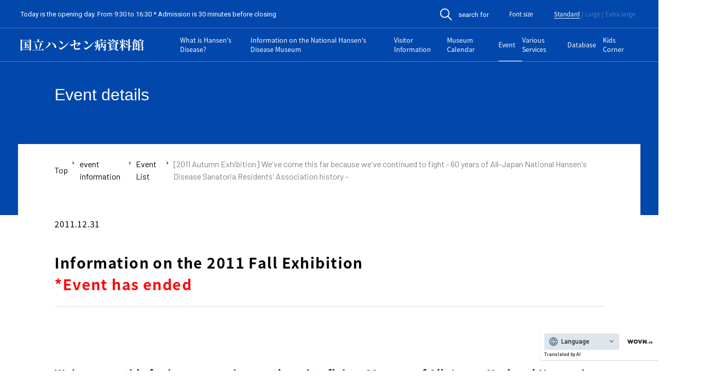

--- FILE ---
content_type: text/html; charset=UTF-8
request_url: http://www.nhdm.jp/events/list/2300/?fontSize=1
body_size: 15487
content:
<!DOCTYPE html><html lang="ja" class="no-js"><head prefix="og: http://ogp.me/ns#  article: http://ogp.me/ns/article#"><meta http-equiv="Content-Type" content="text/html; charset=UTF-8"><script src="https://j.wovn.io/1" async="true" data-wovnio="key=_d5i4n&amp;backend=true&amp;currentLang=ja&amp;defaultLang=ja&amp;urlPattern=path&amp;version=1.24.1&amp;backendVersion=WOVN.php_1.10.0&amp;langParamName=wovn" data-wovnio-cache-time="202601211247+0000"> </script><link rel="alternate" hreflang="" href="http://www.nhdm.jp/zh-CHS​​/events/list/2300/?fontSize=1"><link rel="alternate" hreflang="" href="http://www.nhdm.jp/ar​/events/list/2300/?fontSize=1"><link rel="alternate" hreflang="" href="http://www.nhdm.jp/es​/events/list/2300/?fontSize=1">
    <meta charset="UTF-8">
    <meta http-equiv="X-UA-Compatible" content="IE=edge">
    <meta name="format-detection" content="telephone=no">
    <meta property="og:image" content="http://www.nhdm.jp/hansen/wp-content/themes/hansen/_assets/images/_etc/ogp.jpg">
    <meta name="viewport" content="width=device-width, user-scalable=1, initial-scale=1, viewport-fit=cover">
        <link rel="icon" type="image/x-icon" href="http://www.nhdm.jp/hansen/wp-content/themes/hansen/_assets/images/_etc/favicon.ico">
    <link rel="icon" type="image/png" href="http://www.nhdm.jp/hansen/wp-content/themes/hansen/_assets/images/_etc/favicon.png">
    <link rel="apple-touch-icon" type="image/png" href="http://www.nhdm.jp/hansen/wp-content/themes/hansen/_assets/images/_etc/custom-icon.png">
    <!-- wp_head START -->
    <title>【2011年度秋季企画展】たたかいつづけたから、今がある　－全療協60年の歩み－  |  国立ハンセン病資料館</title>
<link rel="dns-prefetch" href="//www.googletagmanager.com">
<link rel="dns-prefetch" href="//s.w.org">
<link rel="alternate" type="application/rss+xml" title="国立ハンセン病資料館 » フィード" href="http://www.nhdm.jp/feed/">
<link rel="alternate" type="application/rss+xml" title="国立ハンセン病資料館 » コメントフィード" href="http://www.nhdm.jp/comments/feed/">
<link rel="stylesheet" id="wp-block-library-css" href="http://www.nhdm.jp/hansen/wp-includes/css/dist/block-library/style.min.css?ver=5.5.17" type="text/css" media="all">
<link rel="stylesheet" id="fancybox-css" href="http://www.nhdm.jp/hansen/wp-content/themes/hansen/_assets/js/lib/fancybox/jquery.fancybox.min.css?ver=3.5.7" type="text/css" media="all">
<link rel="stylesheet" id="swiper-css" href="http://www.nhdm.jp/hansen/wp-content/themes/hansen/_assets/js/lib/swiper/swiper.css?ver=4.4.2" type="text/css" media="all">
<link rel="stylesheet" id="style-css" href="http://www.nhdm.jp/hansen/wp-content/themes/hansen/_assets/css/style.css?ver=1.0" type="text/css" media="all">
<link rel="stylesheet" id="style-override-css" href="http://www.nhdm.jp/hansen/wp-content/themes/hansen/_assets/css/override.css?ver=1.0" type="text/css" media="all">
<link rel="stylesheet" id="wp-pagenavi-css" href="http://www.nhdm.jp/hansen/wp-content/plugins/wp-pagenavi/pagenavi-css.css?ver=2.70" type="text/css" media="all">

<!-- Site Kit によって追加された Google タグ（gtag.js）スニペット -->
<!-- Google アナリティクス スニペット (Site Kit が追加) -->
<script type="text/javascript" src="https://www.googletagmanager.com/gtag/js?id=GT-K8MTR3D2" id="google_gtagjs-js" async=""></script>
<script type="text/javascript" id="google_gtagjs-js-after">
window.dataLayer = window.dataLayer || [];function gtag(){dataLayer.push(arguments);}
gtag("set","linker",{"domains":["www.nhdm.jp"]});
gtag("js", new Date());
gtag("set", "developer_id.dZTNiMT", true);
gtag("config", "GT-K8MTR3D2");
 window._googlesitekit = window._googlesitekit || {}; window._googlesitekit.throttledEvents = []; window._googlesitekit.gtagEvent = (name, data) => { var key = JSON.stringify( { name, data } ); if ( !! window._googlesitekit.throttledEvents[ key ] ) { return; } window._googlesitekit.throttledEvents[ key ] = true; setTimeout( () => { delete window._googlesitekit.throttledEvents[ key ]; }, 5 ); gtag( "event", name, { ...data, event_source: "site-kit" } ); }; 
</script>
<link rel="canonical" href="http://www.nhdm.jp/events/list/2300/">
<link rel="shortlink" href="http://www.nhdm.jp/?p=2300">
<meta name="cdp-version" content="1.5.0"><meta name="generator" content="Site Kit by Google 1.170.0"><!-- Analytics by WP Statistics - https://wp-statistics.com -->
		<style type="text/css" id="wp-custom-css">
			.nav-links{
	display:flex;
	justify-content:center;
}

.template__search{
	max-width:800px;
	margin:0 auto;
	
}

.template__guide{
	max-width:100%;
}

.template__wrapper p.search-form-text{
		font-size:16px;
}

.template__wrapper .search-form{
   width: 100%;
   margin:0 auto;
   border: 1px solid #9c9c9c;
   padding: 50px;
   box-sizing: border-box;
 }


@media screen and (max-width: 768px){
  .template__wrapper .search-form{
    padding: 20px 5%;
  }
}
 
 .template__wrapper .search-form__item{
   margin-bottom: 20px;
 }

.search-form__item + .search-form__item{
  margin-top: 16px;
 }

 .template__wrapper .search-form__item--flex {
   display: flex;
   align-items: center;
 }

 .template__wrapper .search-form__item-libary--word {
   display: flex;
   align-items: center;
 }


 .template__wrapper .search-form__item--flex_start {
   display: flex;
   align-items:flex-start;
 }

 @media screen and (max-width: 768px){
	 .template__wrapper .search-form__item--flex_start{
		 display:block
	 }
}

 .template__wrapper .search-form__item--flex_start .search-form__title--wide {
	padding-top:7px;
 }
 @media screen and (max-width: 768px){
 .template__wrapper .search-form__item--flex_start .search-form__title--wide{
	padding-top:0px;
	 }
}




 @media screen and (max-width: 768px){
  .template__wrapper .search-form__item--flex {
    display: block;
  }
}

.template__wrapper .search-form__item--notice{
	margin-top:20px;
	margin-bottom:20px;
}

.template__wrapper .search-form__item--notice p{
	font-size:14px;
	line-height:1.5;
}

.template__wrapper .search-form__item--notice p.search-form__item--notice--red{
	color:#f33;
}

.template__wrapper .search-form__item--complement p{
	font-size:14px;
	line-height:1.5;
}

.template__wrapper .search-form__item--complement p.search-form__item--complement--red{
	color:#F33;
}


 .template__wrapper .search-form__item--seireki {
	margin-right:10px;
 }
 
 .template__wrapper .search-form__item--year {
	margin-right:10px;
	margin-left:10px;
 }
 .template__wrapper .search-form__item--month {
	margin-left:10px;
 }

 .template__wrapper .search-form__item--rensai {
	display:flex;
 }


 .template__wrapper .search-form__title{
   width: 100px;
   font-size: 16px;
   font-weight: 700;
 }

 @media screen and (max-width: 768px){
  .template__wrapper .search-form__title{
    width: 100%;
  }
}

 .template__wrapper .search-form__title--full {
   width: 100%;
 }

  .template__wrapper .search-form__title--wide {
   width: 160px;
		min-width:160px;
		font-size: 16px;
    font-weight: 700;
 }

@media screen and (max-width: 768px){
	  .template__wrapper .search-form__title--wide {
   width: 120px;
		font-size: 16px;
    font-weight: 700;
 }
}

 .template__wrapper .search-form__label {
   margin: 0 0 20px;
   font-size: 20px;
   font-weight: 700;
 }

 .template__wrapper .search-form__label--small {
   margin: 0 0 20px;
   font-size: 16px;
   font-weight: 700;
 }


 .template__wrapper .search-form__lead {
   margin: 50px 0 20px;
   font-size: 20px;
   font-weight: 700;
 }

 .template__wrapper .search-form__subtitle {
   margin-bottom:20px;
   font-size: 20px;
   font-weight: 700;
 }

 .search-form__text {
  width: calc(100% - 150px);
 }

 .search-form__checkbox .search-form__checkbox--label {
		margin-right:20px;
	 margin-bottom:0px;
	 font-size:16px;
 }

 .search-form__checkbox .search-form__checkbox--label input[type="checkbox"] {
		margin-right:5px;
 }
 
.template__wrapper .search-form input[type="text"], 
.template__wrapper .search-form input[type="number"],
.template__wrapper .search-form input[type="email"] ,
.template__wrapper .search-form input[type="password"]{
  width: 100%;
  padding: 5px 10px;
  font-size: 16px;
 }

 .template__wrapper .search-form__text {
  width: 100%;
  font-size: 16px;
 }
 .template__wrapper .search-form__text--middle {
  width: 80%;
  font-size: 16px;
 }

 .template__wrapper .search-form__date {
	 width:100%;
	 font-size:16px;
	display:flex;
	 justify-content:space-between;
	 align-items:center;
 }

 .template__wrapper .search-form__kikanshi {
	display:flex;
 }

 .template__wrapper .search-form__shomei {
  width: 60%;
	 height:25px;
	margin-right: auto;
  margin-left: 20px;
  font-size: 16px;
 }
@media screen and (max-width: 768px){
	.template__wrapper .search-form__shomei {
  width: 40%;
		display:flex;
 }
}

@media screen and (max-width: 768px){
	.template__wrapper .search-form__shomei span {
	display:block;
		width:50%;
 }
}

 .template__wrapper .search-form__shomei select {
	 height:25px;
	 max-height:100%;
 }

 .template__wrapper .search-form select.search-form__logic {
  width: 75px;
	 height:38px;
	margin-right:0;
	margin-left:auto;
  font-size: 16px;
 }

 .template__wrapper .search-form select.search-form__number {
  width: 60px;
  font-size: 16px;
 }

 .template__wrapper .search-form input[type="radio"]{
  font-size: 16px;
 }

 .template__wrapper .search-form input.search-form__year {
   width: calc( 50% - 32px);
 }
 
.template__wrapper .search-form select{
   height: 35px;
   width: 65%;
 }
@media screen and (max-width: 768px){
	.template__wrapper .search-form select{
		width:100%;
	}
}

	.template__wrapper .search-form input[type=date]{
    width: calc(50% - 32px);
    font-size: 16px;
	}

@media screen and (max-width: 768px){
	.template__wrapper .search-form input[type=date]{
		width:calc(50% - 20px)
	}
}
 
 .serch-form__btns{
   display: flex;
   justify-content: center;
 }
 
.template__wrapper .search-form input[type="submit"]{
   background: #0247AB;
   border: 0;
   color: white;
   font-size:16px;
   font-weight:bold;
   padding: 10px 20px;
   margin: 0 5px;
 }
 
.template__wrapper .search-form input[type="reset"]{
   background: #333;
   border: 0;
   color: white;
   font-size:16px;
   font-weight:bold;
   padding: 10px 20px;
   margin: 0 5px;
 }

 .template__wrapper .search-form input[type="submit"]{
  background: #5250e0;
  color: white;
  font-size:16px;
  font-weight:bold;
  padding: 10px 20px;
  margin: 0 5px;
}

.template__wrapper .search-form input[type="reset"]{
  background: #333;
  color: white;
  font-size:16px;
  font-weight:bold;
  padding: 10px 20px;
  margin: 0 5px;
}

.template__wrapper .search-form--flex {
	display:flex;
}
@media screen and (max-width: 768px){
	.template__wrapper .search-form--flex {
	flex-wrap:wrap;
}
}

.template__wrapper .search-form--archive {
	display:flex;

	width: 100%;
  margin: 0 auto;
  box-sizing: border-box;
}

@media screen and (max-width: 768px){
	.template__wrapper .search-form--archive {
	align-items:flex-end;
	}
}

@media screen and (max-width: 480px){
	.template__wrapper .search-form--archive {
		display:block;
	}
}

@media screen and (max-width: 768px){
	.template__wrapper .search-form--archive .serch-form__btns {
	height:38px;
	}
}

@media screen and (max-width: 480px){
	.template__wrapper .search-form--archive .serch-form__btns {
		margin-top:10px;
	}
}

.template__wrapper .search-form--archive .search-form__item:first-child {
		margin-bottom:0;
}

.template__wrapper .search-form__archive-year  input[type="text"]:not(:first-child) {
	margin-right:6px;
}

.template__wrapper .search-form__archive-year  input[type="text"] {
	width:80px;
	margin-right:8px;
}

.template__wrapper .search-form__archive-year  input[type="text"] {
	width:80px;
	margin-right:7px;
}

@media screen and (max-width: 768px) {
	.template__wrapper .search-form__archive-year input[type="text"] {
	width:48px;
	margin-right:4px;
}
}

.template__wrapper .search-form__archive-year input[type="text"]:not(:first-child) {
	margin-left:10px;
}


.template__wrapper .search-form__archive-year--inner:not(:first-child) {
	margin-top:10px;
}

.template__wrapper .search-form__archive-year--seireki {
	margin-right:7px;
}


 .template__wrapper .search-form--archive input[type="submit"]{
  background: #5250e0;
  color: white;
  font-size:16px;
  font-weight:bold;
  padding: 4px 20px;
  margin: 0 5px;
	border:none; 
}

 .template__wrapper .search-form--archive input[type="text"]{
		width: 100%;
    padding: 5px 10px;
    font-size: 16px;
}

 .template__wrapper .search-form--archive input[type="text"]::placeholder{
	font-size:16px;
}

@media screen and (max-width: 480px) {
	 .template__wrapper .search-form--archive input[type="text"]::placeholder{
	font-size:14px;
}
}

.template__wrapper .search-result__title {
  font-weight: 700;
}

.template__wrapper .search-result {
  font-size: 16px;
}

.template__wrapper .search-result__sort {
	display:flex;
	align-items:center;
		flex-wrap:wrap;
	justify-content:center;
}

@media screen and (max-width: 768px) {
	.template__wrapper .search-result__sort {
		display:block;
	}
}

.template__wrapper .search-result__condition {
	margin-top:20px;
	margin-bottom:20px;
}

.template__wrapper .search-result__condition--title {
    font-size: 16px;
    font-weight: 700;
}

.template__wrapper .search-result__condition--item {
	margin-top:5px;
	display:flex;
}

.template__wrapper .search-result__condition--subtitle {
width:100px;
margin-right:20px;
	display:block;
}

@media screen and (max-width: 480px) {
	.template__wrapper .search-result__condition--subtitle {
	width:80px;
	margin-right:10px;
		display:block;
}
}

.template__wrapper .search-result__condition--label {
	margin-right:20px;
}

@media screen and (max-width: 480px) {
	.template__wrapper .search-result__condition--label {
	margin-right:10px;
}
}

	.template__wrapper .search-result__sort--top {
	display:flex;
		justify-content:space-between;
		align-items:center;
	}

@media screen and (max-width: 768px) {
	.template__wrapper .search-result__sort--top {
		justify-content:center;
	}
}

@media screen and (max-width: 480px) {
	.template__wrapper .search-result__sort--top {
		justify-content:space-between;
	}
}

.template__wrapper .search-result__sort--inner {
	margin-right:20px;
}
@media screen and (max-width: 480px) {
	.template__wrapper .search-result__sort--inner {
		display:flex;
		align-items:center;
		margin-top:10px;
		margin-right:0;
	}
}

	.template__wrapper .search-result__sort--bottom {
	display:flex;
		align-items:center;
		justify-content:center;
	}


@media screen and (max-width: 768px) {
	.template__wrapper .search-result__sort--bottom {
		margin-top:20px;
	}
}

.template__wrapper .search-result__sort--inner select{
	height:30px;
}

.template__wrapper .search-result__sort--title {
    font-size: 16px;
    font-weight: 700;
	margin-right:10px;
}

@media screen and (max-width: 480px) {
	.template__wrapper .search-result__sort--title {
			font-size: 14px;
			font-weight: 700;
		margin-right:5px;
	}
}


.template__wrapper .search-result__sort--btn {
	margin-right:40px;
}

@media screen and (max-width: 480px) {
	.template__wrapper .search-result__sort--btn {
		margin-right:10px;
	}
}

.template__wrapper .search-result__count {
	margin-top:20px;
}


.search-result__item + .search-result__item {
  margin-top: 16px;
}

.template__wrapper .search-result a{
  display: block;
  color: #212529;
}

.template__wrapper .search-result .pagination {
  margin-top: 0;
}

.template__wrapper .search-result .pagination a,
.template__wrapper .search-result .pagination span {
  display: inline-block;
  margin: 8px 4px;
  text-decoration: none;
  border-radius: 6px;
  background: #fff;
  border: 1px solid #212529;
	 width: auto!important;
  height: auto!important;
  min-width: 50px;
  min-height: 50px;
  padding: 14px 0;
  box-sizing: border-box;
  color: #212529;
  line-height: 1;
  text-align: center;
	vertical-align: top;
}

.template__wrapper .search-result .pagination a.prev,.template__wrapper .search-result .pagination a.next {
  width: auto;
  padding: 14px 10px;
}

.template__wrapper .search-result .pagination a.first,.template__wrapper .search-result .pagination a.last,.template__wrapper .search-result .pagination a.close {
  width: auto;
  padding: 16px 10px;
}

.template__wrapper .search-result .pagination a.close {
	margin-left:20px;
}

.template__wrapper .search-result .pagination a:hover {
  opacity: 0.7;
}

.template__wrapper .search-result pagination .current {
  background: transparent;
  font-weight: bold;
}

@media screen and (max-width: 768px) {
  .template__wrapper .search-result .pagination a,
  .template__wrapper .search-result .pagination span {
    margin: 4px 2px;
    width: 46px;
    height: 46px;
    padding: 16px 0;
  }
}

.template__wrapper .search-result .serch-result__btns{
  display: flex;
  justify-content: center;
  margin-top: 60px;
}

.template__wrapper .search-result .search-result__bunken{
	margin-top:20px;
	margin-bottom:20px;
}

.template__wrapper .search-result .search-result__bunken--item{
	display:flex;
	justify-content:space-between;
	border-bottom: 1px solid #ccc;
	padding-bottom:10px;
}

@media screen and (max-width: 480px) {
	.template__wrapper .search-result .search-result__bunken--item{
    display:block;
	}
}



.template__wrapper .search-result .search-result__bunken--item:not(:first-child){
	margin-top:20px;
}

.template__wrapper .search-result .search-result__bunken--inner{
	display:flex;
}

@media screen and (max-width: 480px) {
	.template__wrapper .search-result .search-result__bunken--inner{
		display:block;
	}
}

.template__wrapper .search-result .search-result__bunken--inner:not(:first-child){
	margin-top:8px;
}

.template__wrapper .search-result .search-result__bunken--title{
	width:120px;
	margin-right:20px;
	display:block
}

.template__wrapper .search-result .search-result__bunken--text{
	width:calc(100% - 140px);
}

.template__wrapper .search-result .search-result__bunken--detail{
	width:calc(100% - 88px);
}

@media screen and (max-width: 480px) {
    .template__wrapper .search-result .search-result__bunken--detail{
	width:100%;
}
}

.template__wrapper .search-result .search-result__bunken--buttons{
	width:48px;
	display:flex;
	flex-wrap:wrap
}

@media screen and (max-width: 480px) {
    .template__wrapper .search-result .search-result__bunken--buttons{
			margin-top:20px;
	width:100%;
	display:flex;
	justify-content:space-between;
}
}


.template__wrapper .search-result .search-result__bunken--button{
	width:100%;
	height:30px;
	margin:auto;
}

@media screen and (max-width: 480px) {
	.template__wrapper .search-result .search-result__bunken--button{
	width:45%;
	height:30px;
	margin:auto;
}
	
}

.template__wrapper .search-result .search-result__table{
	margin-top:20px;
	margin-bottom:20px;
}

@media screen and (max-width: 768px) {
	.template__wrapper .search-result .search-result__table thead{
		display:none;
	}
}



.template__wrapper .search-result .search-result__library .search-result__library--row:nth-child(even){
	background-color:#e1e1e1;
}

.template__wrapper .search-result .search-result__table--publish{
 width:100px;
}
.template__wrapper .search-result .search-result__table--link{
 width:140px;
}
.template__wrapper .search-result .search-result__table--number{
 width:40px;
}

.template__wrapper .search-result .search-result__table--label{
 width:200px;
}

.template__wrapper .search-result .search-result__table--detail{
 width:210px;
}

.template__wrapper .search-result .search-result__table th{
	font-size:14px;
}

.template__wrapper .search-result__notice{
	margin-top:20px;
	margin-bottom:20px;
}

.template__wrapper .search-result__notice p{
	font-size:14px;
	line-height:1.5
}

.template__wrapper .search-result__notice p.search-result__notice--red{
	color:#f33;
}


.template__wrapper .search-result a.serch-result__btns--search{
  background: #0247AB;
  border: 0;
  color:#fff;
  font-size:16px;
  font-weight:bold;
  padding: 10px 20px;
  margin: 0 5px;
}

.template__wrapper .search-result a.serch-result__btns--back{
  background: #333;
  border: 0;
  color:#fff;
  font-size:16px;
  font-weight:bold;
  padding: 10px 20px;
  margin: 0 5px;
}

.mt60{
  margin-top: 60px;
}

.template__wrapper .search-result table{
  width: 100%;
  border: 1px solid #ccc;
}

@media screen and (max-width: 768px) {
	.template__wrapper .search-result table{
    border-collapse:separate;
		border: 1px solid transparent;
		border-spacing:0 20px;
	}
}

.template__wrapper .search-result th,.template__wrapper .search-result td {
  padding: 5px 10px;
  border: 1px solid #ccc;
}

@media screen and (max-width: 768px) {
  .template__wrapper .search-result th,.template__wrapper .search-result td {
    display: block;
  }  
}

.template__wrapper .search-result td span {
  display: block;
  font-size: 14px;
}

.template__wrapper .search-result th {
  background: #f0f0f0;
  width: 150px;
}

@media screen and (max-width: 768px) {
  .template__wrapper .search-result th {
    width: 100%;
  }
}

.template__wrapper .search-detail__bunken {
	margin-bottom:20px;
}


.template__wrapper .newsmag-form form:not(:first-child){
	margin-top:40px;	
}


.template__wrapper .libraly-form{
	max-width:800px;
	margin:0 auto;
}

.template__wrapper .libraly-form form:not(:first-child){
	margin-top:40px;	
}

.template__teaching{
	width:100%;
	max-width:1200px;
	margin: 0 auto;
}

.template__teaching form{
	width:100%;
	max-width:800px;
	margin: 0 auto;
}

.template__teaching form:not(:first-of-type){
	margin-top:40px;
}

.teaching-content{
	margin-top:80px;
}
.teaching-content__title{
	font-size:20px;
	font-weight:bold;
}
.teaching-content__list{
	margin-top:20px;
	display:flex;
	flex-wrap:wrap;
	justify-content:space-between;
}


@media screen and (max-width: 480px) {
.teaching-content__list{
	display:block;
}
}

.teaching-content__item{
	width:calc(33% - 20px);
	margin-right:20px;
}


@media screen and (max-width: 768px) {
	.teaching-content__item{
	width:calc(50% - 10px);
	margin-right:10px;
}
}

@media screen and (max-width: 480px) {

	.teaching-content__item{
		width:100%;
		margin-top:10px;
		margin-right:0;
	}
}

.teaching-content__item:nth-of-type(3n){
	margin-right:0;
}

@media screen and (max-width: 768px) {
		.teaching-content__item:nth-of-type(3n){
		margin-right:10px;
	}
}

@media screen and (max-width: 768px) {
		.teaching-content__item:nth-of-type(2n){
		margin-right:0;
	}
}

.teaching-content__item:not(:nth-child(-n+3)){
	margin-top:20px;
}
@media screen and (max-width: 768px) {
	.teaching-content__item:not(:nth-child(-n+3)){
		margin-top:0;
	}
}

@media screen and (max-width: 768px) {
	.teaching-content__item:not(:nth-child(-n+2)){
		margin-top:20px;
	}
}

.teaching-content__item--link,.teaching-content__item--link:visited{
	text-decoration:none;
}

.teaching-content__item--title{
	margin-top:10px;
	font-size:16px;
	color:#000;
}
.teaching-content__item--image{
	position:relative;
	width:100%;
}

@media screen and (min-width: 481px) {
	.teaching-content__item--image::before{
		content: "";
		display: block;
		padding-top: 75%;
	}
}

@media screen and (min-width: 481px) {
	.teaching-content__item--image img{
		position: absolute;
		top: 0;
		left: 0;
		bottom: 0;
		right: 0;
	}
}

.teaching-lead--image{
	width:100%;
	max-width:800px;
	margin:0 auto 40px auto
}

.search-result__teaching-head{
	border:1px solid #ccc;
}
.search-result__teaching-head p{
	font-size:16px;
	padding:3px 5px;
}

@media screen and (max-width: 768px) {
	.search-result__teaching-head p{
	font-size:14px;

}
}

.search-result__teaching-head--count{
	padding:3px 5px;
	background-color:#f0f0f0;
}
.search-result__teaching-head--current{
	margin-top:20px;
		font-size:16px !important; 
}

.search-result__teaching-body{
	margin-top:40px;
}

@media screen and (max-width: 768px) {
	.search-result__teaching-body thead{
		display:none;
	}
}

@media screen and (max-width: 768px){
	.search-result__teaching-image{
		text-align:center;
	}
}

@media screen and (max-width: 768px){
	.search-result__teaching-image img{
	width:80%;
	}
}
.search-result__teaching-detail--row{
	display:flex;
}
@media screen and (max-width: 480px) {
.search-result__teaching-detail--row{
	display:block;
}
}

.search-result__teaching-detail--row:not(:first-child){
	margin-top:10px;	
}

.search-result__teaching-detail--title{
	width: 110px;
	margin-right:8px;
	white-space: nowrap;
}

.search-result__teaching-detail--desc {
	flex: 1;
}

.search-result__teaching-show{
	margin-top:20px;
	display:flex;
	align-items:center;
	justify-content:center;
}

.search-result__teaching-show--title{
	margin-right:10px;
}

.search-result__teaching-show .search-result__teaching-show--display{
	height:30px;	
	margin-right:10px;
}

.guide-content .guide-content__title span {
	display:block;
}


.guide-content .guide-content__text p:not(:first-child){
	margin-top:10px;
}

@media screen and (max-width: 768px) {
	.guide-content .guide-content__text p:not(:first-child){
	margin-top:20px;
}
}

.guide-content .guide-content__text--author{
	text-align:right;
	margin-bottom:10px;
} 

@media screen and (max-width: 480px) {
.guide-content .guide-content__list{
		padding:0 10px;
	}
}

.guide-content .guide-content__list .guide-content__item{
	padding-left:13px;
	position:relative;
}

.guide-content .guide-content__list .guide-content__item::before{
	content:'';
	position:absolute;
		top:10px;
	left:0px;
	width:5px;
	height:5px;
	border-radius:50%;
	background-color:#000;
}

@media screen and (max-width: 768px) {
	.guide-content .guide-content__list .guide-content__item::before{
			top:10px;
	}
}

@media screen and (max-width: 480px) {
	.guide-content .guide-content__list .guide-content__item::before{
			top:8px;
	}
}

.guide-content .guide-content__list .guide-content__item:not(:first-child){
	margin-top:10px;
}

.guide-content .guide-content__list .guide-content__item p:not(:first-child){
	margin-top:10px;
}

.guide-content .guide-content__table-row{
	vertical-align:top;
}
@media screen and (max-width: 480px) {
	.guide-content .guide-content__table-row{
		display:block;
	}
}

@media screen and (max-width: 480px) {
	.guide-content .guide-content__table tr{
		display:block;
	}
}

.privacy-content .privacy-content__rule{
	height:460px;
	margin-top:20px;
	padding:20px;
	border:1px solid #0247AB;
	overflow-y:scroll;
}

.privacy-content .privacy-content__rule-title{
	font-weight:bold;
	text-align:center;
}

@media screen and (max-width: 768px) {
	.privacy-content .privacy-content__rule-title{
font-size: 4.267vw;
}
}

.privacy-content .privacy-content__rule-subtitle{
	margin-bottom:10px;
	font-weight:bold;
}


.privacy-content .privacy-content__rule-item:not(:first-child){
	margin-top:20px;
}

.privacy-content .privacy-content__rule-list{
	margin:20px 0;
		padding-left:20px;
}
.privacy-content .privacy-content__rule-row{
	    list-style-type: decimal-leading;
	font-size:1.6rem;
}

.privacy-content .privacy-content__rule-row:not(:first-child){
	margin-top:10px;
}
.privacy-content .privacy-content__rule-article{
	    list-style-type: decimal-leading;
	font-size:1.6rem;
}

.privacy-content .privacy-content__rule-chapter:not(:first-child){
	margin-top:10px;
}



.privacy-content .privacy-content__button {
	margin-top:20px;
	display:flex;
	justify-content:center;
}

.privacy-content .privacy-content__button input[type="submit"] {
	background: #5250e0;
    color: white;
    font-size: 16px;
    font-weight: bold;
    padding: 10px 20px;
    margin: 0 5px;
	border:none;
}

.privacy-content .privacy-content__button--text {
	margin-top:10px;
	text-align:center;
}

.guide-text {
	display: block;
	font-size: 16px;
	text-align: right;
}

.mt0 {
	margin-top: 0!important;
}

.search-link-area {
	display:flex;
	justify-content: center;
	flex-wrap: wrap;
	margin-top: 30px;
}

.serch-link-area__item {
  display: block;
  background: #5250e0;
  color: white;
  font-size: 16px;
  font-weight: bold;
  padding: 10px 20px;
  margin: 20px 5px 0;
}

.template__wrapper .search-result table {
	table-layout:fixed;
}
		</style>
		    <!-- wp_head END -->
    <script>
        (function(d) {
            var config = {
                    kitId: 'aib6ple',
                    scriptTimeout: 3000,
                    async: true
                },
                h = d.documentElement,
                t = setTimeout(function() {
                    h.className = h.className.replace(/\\bwf-loading\b/g, "") + " wf-inactive";
                }, config.scriptTimeout),
                tk = d.createElement("script"),
                f = false,
                s = d.getElementsByTagName("script")[0],
                a;
            h.className += " wf-loading";
            tk.src = 'https://use.typekit.net/' + config.kitId + '.js';
            tk.async = true;
            tk.onload = tk.onreadystatechange = function() {
                a = this.readyState;
                if (f || a && a != "complete" && a != "loaded") return;
                f = true;
                clearTimeout(t);
                try {
                    Typekit.load(config)
                } catch (e) {}
            };
            s.parentNode.insertBefore(tk, s)
        })(document);
    </script>

    <!-- WOVN START -->
    <!--  -->
    <!-- WOVN END -->

<link rel="alternate" hreflang="en" href="http://www.nhdm.jp/en/events/list/2300/?fontSize=1"><link rel="alternate" hreflang="zh-Hans" href="http://www.nhdm.jp/zh-CHS/events/list/2300/?fontSize=1"><link rel="alternate" hreflang="ar" href="http://www.nhdm.jp/ar/events/list/2300/?fontSize=1"><link rel="alternate" hreflang="es" href="http://www.nhdm.jp/es/events/list/2300/?fontSize=1"><link rel="alternate" hreflang="ru" href="http://www.nhdm.jp/ru/events/list/2300/?fontSize=1"><link rel="alternate" hreflang="fr" href="http://www.nhdm.jp/fr/events/list/2300/?fontSize=1"><link rel="alternate" hreflang="ja" href="http://www.nhdm.jp/events/list/2300/?fontSize=1"><link rel="alternate" hreflang="x-default" href="http://www.nhdm.jp/events/list/2300/?fontSize=1"></head>


<body class="is_page__single is_post__events is_arti__2300 is_arti__2011年度秋季企画展 is_singleTerm__24 is_singleTerm__企画展・ギャラリー展・特別展 is_singleTerm__6 is_page__lower" id="top">


    <!-- //////////////////// HEADER START //////////////////// -->
    <header class="siteHeader">
        <div class="siteHeader__inner">
            <div class="siteHeader__label">
                <p class="siteHeader__labelName js-fsize">本日は開館日です。 9:30〜16:30まで ※入館は閉館の30分前まで    
    </p>
            </div>
            <div class="siteHeader__labelGroup">
                <div class="siteHeader__labelFont">
                    <div class="siteHeader__search js-search">
                        <button class="siteHeader__searchTrigger js-searchTrigger">
                            <span class="siteHeader__searchItem">
                                <img src="http://www.nhdm.jp/hansen/wp-content/themes/hansen/_assets/images/common/icon_search.svg" alt="search" class="siteHeader__searchIcon" width="24" height="24">
                                <span class="siteHeader__searchText js-fsize">検索する</span>
                            </span>
                        </button>
                        <div class="siteHeader__searchField js-searchField">
                            <div class="siteHeader__searchFieldGroup">
                                <div class="template__searchForm">
    <form method="get" action="http://www.nhdm.jp/search/" class="template__searchFormField">
        <div class="template__searchFormFieldGroup">
            <input type="text" name="q" value="" placeholder="キーワードを入力" class="template__searchFormFieldInput">
            <button type="submit" class="template__searchFormFieldBtn">
                <img src="http://www.nhdm.jp/hansen/wp-content/themes/hansen/_assets/images/common/icon_search.svg" alt="search" class="template__searchFormFieldBtnIcon" width="24" height="24">
            </button>
        </div>
    </form>
</div>                            </div>
                        </div>
                    </div>
                                                            <p class="siteHeader__labelFontTitle js-fsize">文字サイズ</p>
                                                                        <ul class="siteHeader__labelFontGroup">
                            <li class="siteHeader__labelFontItem">
                                <a class="siteHeader__labelFontItemText js-fsize js-btnFsize" data-fsize="1" href="?fontSize=1">標準</a>
                            </li>
                            <li class="siteHeader__labelFontItem">
                                <a class="siteHeader__labelFontItemText js-fsize js-btnFsize " data-fsize="2" href="?fontSize=2">大</a>
                            </li>
                            <li class="siteHeader__labelFontItem">
                                <a class="siteHeader__labelFontItemText js-fsize js-btnFsize " data-fsize="3" href="?fontSize=3">特大</a>
                            </li>
                        </ul>
                                                            </div>
            </div>
        </div>
        <div class="siteHeader__inner u-siteHeaderNav">
            <div class="siteHeader__title">
                <a href="http://www.nhdm.jp" class="siteHeader__titleLogo">
                    <img class="siteHeader__titleLogoImg" src="http://www.nhdm.jp/hansen/wp-content/themes/hansen/_assets/images/top/logo_title.png" alt="logo">
                </a>
            </div>
            <!-- PC Global Navi Start -->
            <nav class="siteHeader__nav js-mainNav" role="navigator">
                <ul class="siteHeader__navList">
                    <li class="siteHeader__navItem u-dropdown">
                        <a class="siteHeader__navItemLink js-fsize " href="http://www.nhdm.jp/about/">ハンセン病とは</a>
                        <div class="u-spDb">
                            <span class="siteHeader__navItemLinkPlus js-plusSp"></span>
                        </div>
                        <!-- dropdown -->
                        <ul class="siteHeader__navItemDropdown">
                            <li class="siteHeader__navItemDropdownList">
                                <a class="siteHeader__navItemDropdownListItem js-fsize" href="http://www.nhdm.jp/about/disease/">ハンセン病について</a>
                            </li>
                            <li class="siteHeader__navItemDropdownList">
                                <a class="siteHeader__navItemDropdownListItem js-fsize" href="http://www.nhdm.jp/about/issue/">ハンセン病問題について</a>
                            </li>
                        </ul>
                    </li>
                    <li class="siteHeader__navItem u-dropdown">
                        <a class="siteHeader__navItemLink js-fsize " href="http://www.nhdm.jp/introduction">当館について</a>
                        <div class="u-spDb">
                            <span class="siteHeader__navItemLinkPlus js-plusSp"></span>
                        </div>
                        <!-- dropdown -->
                        <ul class="siteHeader__navItemDropdown">
                            <li class="siteHeader__navItemDropdownList">
                                <a class="siteHeader__navItemDropdownListItem js-fsize" href="http://www.nhdm.jp/introduction/greeting/">ご挨拶</a>
                            </li>
                            <li class="siteHeader__navItemDropdownList">
                                <a class="siteHeader__navItemDropdownListItem js-fsize" href="http://www.nhdm.jp/introduction/message/">館長メッセージ</a>
                            </li>
                            <li class="siteHeader__navItemDropdownList">
                                <a class="siteHeader__navItemDropdownListItem js-fsize" href="http://www.nhdm.jp/introduction/purpose/">ハンセン病資料館とは</a>
                            </li>
                            <li class="siteHeader__navItemDropdownList">
                                <a class="siteHeader__navItemDropdownListItem js-fsize" href="http://www.nhdm.jp/introduction/history/">ハンセン病資料館のあゆみ</a>
                            </li>
                            <li class="siteHeader__navItemDropdownList u-dropDown template__sideItem">
                                <div class="template__sideItemInner">
                                    <a href="http://www.nhdm.jp/introduction/organization/" class="template__sideItemTitle template__sidePlus u-mainNav js-fsize">組織図</a>
                                    <span class="template__sidePlusIcon"></span>
                                </div>
                                <div class="template__sideItemWrapper">
                                    <a class="template__sideLinks u-mainNav js-fsize" href="http://www.nhdm.jp/introduction/organization-sjpm/">組織図（重監房資料館）</a>
                                </div>
                            </li>
                            <li class="siteHeader__navItemDropdownList u-dropDown template__sideItem">
                                <div class="template__sideItemInner">
                                    <a href="http://www.nhdm.jp/introduction/publication/" class="template__sideItemTitle template__sidePlus u-mainNav js-fsize">刊行物一覧</a>
                                    <span class="template__sidePlusIcon"></span>
                                </div>
                                <div class="template__sideItemWrapper">
                                    <a class="template__sideLinks u-mainNav js-fsize" href="http://www.nhdm.jp/publication/provision/">資料配布規定</a>
                                </div>
                            </li>
                        </ul>
                    </li>
                    <li class="siteHeader__navItem  u-dropdown">
                        <a class="siteHeader__navItemLink js-fsize " href="http://www.nhdm.jp/information/">来館案内</a>
                        <div class="u-spDb">
                            <span class="siteHeader__navItemLinkPlus js-plusSp"></span>
                        </div>
                        <!-- dropdown Information-->
                        <ul class="siteHeader__navItemDropdown">
                            <li class="siteHeader__navItemDropdownList">
                                <a class="siteHeader__navItemDropdownListItem js-fsize" href="http://www.nhdm.jp/information/visitor/">ご来館のみなさまへ</a>
                            </li>
                            <li class="siteHeader__navItemDropdownList">
                                <a class="siteHeader__navItemDropdownListItem js-fsize" href="http://www.nhdm.jp/information/caution/">資料館からのお願い</a>
                            </li>
<!--
                            <li class="siteHeader__navItemDropdownList">
                                <a class="siteHeader__navItemDropdownListItem js-fsize" href="http://www.nhdm.jp/services/calendar/">開館カレンダー</a>
                            </li>
-->
                            <li class="siteHeader__navItemDropdownList">
                                <a class="siteHeader__navItemDropdownListItem js-fsize" href="http://www.nhdm.jp/information/floor-map/">フロアマップ</a>
                            </li>
                            <li class="siteHeader__navItemDropdownList">
                                <a class="siteHeader__navItemDropdownListItem js-fsize" href="http://www.nhdm.jp/information/access/">アクセス</a>
                            </li>
                            <li class="siteHeader__navItemDropdownList u-dropDown template__sideItem">
                                <div class="template__sideItemInner">
                                    <a href="http://www.nhdm.jp/information/tamazenshoen-map/" class="template__sideItemTitle template__sidePlus u-mainNav js-fsize">多磨全生園マップ</a>
                                    <span class="template__sidePlusIcon"></span>
                                </div>
                                <div class="template__sideItemWrapper">
                                    <a class="template__sideLinks u-mainNav js-fsize" href="http://www.nhdm.jp/information/tamazenshoen_corner/">多磨全生園の自然</a>
                                </div>
                            </li>
                            <li class=" siteHeader__navItemDropdownList">
                                <a class="siteHeader__navItemDropdownListItem js-fsize" href="http://www.nhdm.jp/information/leaflet/">リーフレット</a>
                            </li>
                        </ul>
                    </li>


                    <li class="siteHeader__navItem">
                        <a class="siteHeader__navItemLink " href="http://www.nhdm.jp/services/calendar/">開館カレンダー</a>
                    </li>

                    <li class="siteHeader__navItem  u-dropdown">
                        <a class="siteHeader__navItemLink is-active" href="http://www.nhdm.jp/events/">イベント</a>
                        <div class="u-spDb">
                            <span class="siteHeader__navItemLinkPlus js-plusSp"></span>
                        </div>
                        <!-- dropdown Events -->
                        <ul class="siteHeader__navItemDropdown">
                            <li class="siteHeader__navItemDropdownList">
                                <a class="siteHeader__navItemDropdownListItem js-fsize" href="http://www.nhdm.jp/events/list/">イベント一覧 </a>
                            </li>
                        </ul>
                    </li>
                    <li class="siteHeader__navItem  u-dropdown">
                        <a class="siteHeader__navItemLink js-fsize " href="http://www.nhdm.jp/services/">各種サービス</a>
                        <div class="u-spDb">
                            <span class="siteHeader__navItemLinkPlus js-plusSp"></span>
                        </div>
                        <!-- dropdown Services -->
                        <ul class="siteHeader__navItemDropdown">
                            <li class="siteHeader__navItemDropdownList">
                                <a class="siteHeader__navItemDropdownListItem js-fsize" href="http://www.nhdm.jp/information/visitor/">個人または10名以下でのご来館</a>
                            </li>
                            <li class="siteHeader__navItemDropdownList">
                                <a class="siteHeader__navItemDropdownListItem js-fsize" href="http://www.nhdm.jp/services/group-study/">団体での利用について</a>
                            </li>
                            <li class="siteHeader__navItemDropdownList">
                                <a class="siteHeader__navItemDropdownListItem js-fsize" href="http://www.nhdm.jp/services/exhibition/">展示見学</a>
                            </li>
                            <li class="siteHeader__navItemDropdownList">
                                <a class="siteHeader__navItemDropdownListItem js-fsize" href="http://www.nhdm.jp/services/library/">図書室</a>
                            </li>
                            <li class="siteHeader__navItemDropdownList">
                                <a class="siteHeader__navItemDropdownListItem js-fsize" href="http://www.nhdm.jp/services/visiting-lectures/">出張講座</a>
                            </li>
                            <li class="siteHeader__navItemDropdownList">
                                <a class="siteHeader__navItemDropdownListItem js-fsize" href="http://www.nhdm.jp/services/questionnaire_a/">出張講座アンケート</a>
                            </li>
                            <li class="siteHeader__navItemDropdownList">
                                <a class="siteHeader__navItemDropdownListItem js-fsize" href="http://www.nhdm.jp/services/tenjiset_guidance/">館外展示セットの展示を希望される方へ</a>
                            </li>
                            <li class="siteHeader__navItemDropdownList u-dropDown template__sideItem">
                                <div class="template__sideItemInner">
                                    <a href="http://www.nhdm.jp/services/application/" class="template__sideItemTitle template__sidePlus u-mainNav js-fsize">各種サービスのお申し込み</a>
                                    <span class="template__sidePlusIcon"></span>
                                </div>
                                <div class="template__sideItemWrapper">
                                    <a class="template__sideLinks u-mainNav js-fsize" href="http://www.nhdm.jp/kids/request_dvd.html" target="_blank" rel="noopener noreferrer">教材ビデオDVDのお申し込み</a>
 &nbsp; &nbsp; &nbsp; &nbsp; &nbsp; &nbsp; &nbsp; &nbsp; &nbsp; &nbsp; &nbsp; &nbsp; &nbsp; &nbsp; &nbsp; &nbsp; &nbsp; &nbsp;<a class="template__sideLinks u-mainNav js-fsize" href="http://www.nhdm.jp/services/application/lending">啓発用パネル・DVDのお申し込み</a>
                                    <a class="template__sideLinks u-mainNav js-fsize" href="http://www.nhdm.jp/services/application/facility-lending/">施設貸し出しのご案内</a>
                                    <a class="template__sideLinks u-mainNav js-fsize" href="http://www.nhdm.jp/services/application/bus-service">送迎バスサービスについて</a>
                                    <a class="template__sideLinks u-mainNav js-fsize" href="http://www.nhdm.jp/services/application/mail">お知らせメールのお申し込み</a>
									<a class="template__sideLinks u-mainNav js-fsize" href="https://www.nhdm.jp/services/application/shiryou/">館蔵資料の画像データ利用について</a>
                                </div>
                            </li>
                        </ul>
                    </li>
                    <li class="siteHeader__navItem  u-dropdown">
                        <a class="siteHeader__navItemLink  js-fsize " href="http://www.nhdm.jp/database/">データベース</a>
                        <div class="u-spDb">
                            <span class="siteHeader__navItemLinkPlus js-plusSp"></span>
                        </div>
                        <!-- dropdown Services -->
                        <ul class="siteHeader__navItemDropdown">
                            <li class="siteHeader__navItemDropdownList">
                                <a class="siteHeader__navItemDropdownListItem js-fsize" href="https://www.nhdm.jp/opac/" target="_blank">国立ハンセン病資料館 蔵書検索</a>
                            </li>
                            <li class="siteHeader__navItemDropdownList">
                                <a class="siteHeader__navItemDropdownListItem js-fsize" href="https://www.nhdm.jp/library/" target="_blank">「機関誌」目次検索</a>
                            </li>
							                          <li class="siteHeader__navItemDropdownList">
                                <a class="siteHeader__navItemDropdownListItem js-fsize" href="https://www.nhdm.jp/activity/" target="_blank">活動記録データベース</a>
                            </li>
                            <li class="siteHeader__navItemDropdownList">
                                <a class="siteHeader__navItemDropdownListItem js-fsize" href="https://www.nhdm.jp/newsmag/" target="_blank">ハンセン病新聞雑誌記事目次検索</a>
                            </li>
                            <li class="siteHeader__navItemDropdownList">
                                <a class="siteHeader__navItemDropdownListItem js-fsize" href="https://www.nhdm.jp/bunken/" target="_blank">「らい文献目録社会編」所蔵文献検索</a>
                            </li>
                            <li class="siteHeader__navItemDropdownList">
                                <a class="siteHeader__navItemDropdownListItem js-fsize" href="https://www.nhdm.jp/teaching/" target="_blank">ハンセン病問題授業実践アーカイブ</a>
                            </li>
                        </ul>
                    </li>
                    <li class="siteHeader__navItem">
                        <a class="siteHeader__navItemLink" href="https://www.nhdm.jp/kids/" target="_blank" rel="noopener noreferrer">キッズコーナー</a>
                    </li>
                </ul>
                <div class="u-spDb">
                    <div class="siteHeader__navIcon">
                        <div class="siteHeader__navIconList">
                            <a href="https://www.facebook.com/nhdm.jp
" target=" _blank" rel="noopener noreferrer" class="siteHeader__navIconListItem">
                                <img src="http://www.nhdm.jp/hansen/wp-content/themes/hansen/_assets/images/common/icon_fb_wh.png" alt="facebook">
                            </a>
                            <a href="https://twitter.com/hansensdiseasem" target=" _blank" rel="noopener noreferrer" class="siteHeader__navIconListItem">
                                <img src="http://www.nhdm.jp/hansen/wp-content/themes/hansen/_assets/images/common/icon_tw_wh.png" alt="X">
                            </a>
                            <a href="https://www.youtube.com/channel/UC-gp-oP50g4m5865iTIFCFQ" target=" _blank" rel="noopener noreferrer" class="siteHeader__navIconListItem">
                                <img src="http://www.nhdm.jp/hansen/wp-content/themes/hansen/_assets/images/common/icon_yt_wh.png" alt="youtube">
                            </a>
                        </div>
                        <div class="siteHeader__navIconList">
                            <a href="http://www.nhdm.jp/others/voice-guidance/" class="siteHeader__navIconListItem">
                                <img src="http://www.nhdm.jp/hansen/wp-content/themes/hansen/_assets/images/common/icon_vol_wh.png" alt="announcement">
                            </a>
                            <a href="http://www.nhdm.jp/services/application/mail/" class="siteHeader__navIconListItem">
                                <img src="http://www.nhdm.jp/hansen/wp-content/themes/hansen/_assets/images/common/icon_mail_wh.png" alt="mail">
                            </a>
                        </div>
                    </div>
                </div>
            </nav>
            <!-- PC Global Navi End -->
            <div class="u-spDb">
                <div class="siteHeader__mobile">
                    <div class="siteHeader__search js-search">
                        <button class="siteHeader__searchTrigger js-searchTrigger">
                            <span class="siteHeader__searchItem">
                                <img src="http://www.nhdm.jp/hansen/wp-content/themes/hansen/_assets/images/common/icon_search.svg" alt="search" class="siteHeader__searchIcon" width="24" height="24">
                            </span>
                        </button>
                        <div class="siteHeader__searchField js-searchField">
                            <div class="siteHeader__searchFieldGroup">
                                <div class="template__searchForm">
    <form method="get" action="http://www.nhdm.jp/search/" class="template__searchFormField">
        <div class="template__searchFormFieldGroup">
            <input type="text" name="q" value="" placeholder="キーワードを入力" class="template__searchFormFieldInput">
            <button type="submit" class="template__searchFormFieldBtn">
                <img src="http://www.nhdm.jp/hansen/wp-content/themes/hansen/_assets/images/common/icon_search.svg" alt="search" class="template__searchFormFieldBtnIcon" width="24" height="24">
            </button>
        </div>
    </form>
</div>                            </div>
                        </div>
                    </div>
                    <div class="siteHeader__menuSp">
                        <!-- <div class="custom-select">
                            <select>
                                <option value="0">JP</option>
                                <option value="1">JP</option>
                                <option value="2">EN</option>
                                <option value="3">CH</option>
                                <option value="4">KR</option>
                            </select>
                        </div> -->
                        <div class="siteHeader__menu">
                            <button class="menu-trigger" id="js-spMenu">
                                <span></span>
                                <span></span>
                                <span></span>
                            </button>
                        </div>
                    </div>
                </div>
            </div>
    </div></header>

    <!-- text search End -->

    <!-- SP Hamburger Menu Start -->

    <!-- SP Hamburger Menu End -->
    <!-- //////////////////// HEADER END //////////////////// -->

    <!-- //////////////////// CONTENT START //////////////////// -->
    <main class="siteContent" role="main"><div class="template__header">
                        <h1 class="template__headerTitle">イベント詳細</h1>
            </div>
<div class="template__content">
    <div class="template__wrapper">
        <div class="u-pcDb">
    <div class="breadArea">
        <div class="breadArea__innerArea">
            <ul class="template__crumbs">
                <li class="template__crumbsItem">
                    <a href="http://www.nhdm.jp" class="template__crumbsText template__crumbsLink js-fsize">トップ</a>
                </li>
                                    <li class="template__crumbsItem">
                        <a href="http://www.nhdm.jp/events/" class="template__crumbsText template__crumbsLink js-fsize">イベント情報</a>
                    </li>
                                                    <li class="template__crumbsItem">
                        <a href="http://www.nhdm.jp/events/list/" class="template__crumbsText template__crumbsLink js-fsize">イベント一覧</a>
                    </li>
                                <li class="template__crumbsText js-fsize">【2011年度秋季企画展】たたかいつづけたから、今がある　－全療協60年の歩み－</li>
            </ul>
        </div>
    </div>
</div>
<div class="u-spDb">
    <div class="breadArea">
        <div class="breadArea__innerArea">
            <div class="template__crumbsSp">
                <a href="http://www.nhdm.jp" class="template__crumbsSpItem">トップ</a>
                <span class="template__crumbsSpArr"></span>
                                    <a href="http://www.nhdm.jp/events/" class="template__crumbsSpItem">イベント情報</a>
                    <span class="template__crumbsSpArr"></span>
                                                    <a href="http://www.nhdm.jp/events/list/" class="template__crumbsSpItem">イベント一覧</a>
                    <span class="template__crumbsSpArr"></span>
                                <span class="template__crumbsSpItem">【2011年度秋季企画展】たたかいつづけたから、今がある　－全療協60年の歩み－</span>
            </div>
        </div>
    </div>
</div>        <div class="template__contentWrapper">
            <div class="template__main type-fullWidth">

                                                            <p class="template__mainDate">2011.12.31</p>
                                                    <div class="template__block">

            <div class="space type-s"></div>
        <h1>2011年度秋季企画展のご案内<br><font color="red">※イベントは終了いたしました</font></h1>
        
            
    <!-- PDF LINKKS -->
        
    <!-- CONTENT -->
            <div class="space type-s"></div>
        <div class="content_wysiwyg"><h2>たたかいつづけたから、今がある　－全療協60年の歩み－</h2>

<div class="template__mainItemInner">
<div class="template__mainItem u-listOrder"><img class="template__mainItemContentName" style="width: 200px;" src="https://www.nhdm.jp/hansen/wp-content/uploads/2011/12/exhibition_11_04_1.jpg" alt="たたかいつづけたから、今がある 全療協60年の歩みポスター">
<p style="font-size: 110%; margin: 10px;">
国立ハンセン病療養所入所者でつくる全国組織 全国ハンセン病療養所入所者協議会(全療協)は、1951年の結成から60年を迎えました。この間、らい予防法改正・患者作業の職員化・生活費の確保・医療の充実・社会保障の確立・療養所内の整備などを、長年の患者運動を通して求め続け、少しずつ実現してきました。そしてついにらい予防法を廃止し、裁判で国に責任を認めさせるまでに至ったのです。現在では高齢化と人数の減少に直面する中で、生活と医療の場である療養所の存続と社会化を目指しています。<br><br>
こうした全療協の運動によりもたらされた成果が、戦後のハンセン病療養所の歴史を形成してきたと言っても過言ではありません。全療協の歴史を見ることで、その時代その時代に何が課題となり、どのようにして乗り越えてきたのかを知ることができます。患者・回復者や療養所とのこれからの関わり方を考えるためにも、全療協の60年のあゆみをご覧下さい。</p>
</div>

<h3>開催概要</h3>
<p style="font-size: 110%;">【会期】<br>2011年10月1日<font color="blue">（土）</font> から 12月27日（火）<br><br>
【会場】<br>国立ハンセン病資料館<br><br>
【開館時間】<br>午前9時30分 から 午後4時30分（入館は午後4時まで）入場料無料<br><br>
【休館日】<br>月曜日、祝日の翌日</p>


<p>&nbsp;</p>
<h2>付帯事業情報</h2>
<h4><strong>連続講演会「わたしの運動の記憶」</strong></h4>
<p>企画展で展示している100枚の写真の中から10枚を選び、全療協運動60年の折々のエピソードをお話しいただきます。</p>
<p>
<strong>▼日にちと講演者</strong><br>
11月12日（土） ： 佐川修（多磨支部長）<br>
11月19日（土） ： 平沢保治（前多磨支部長）<br>
11月26日（土） ： 神美知宏（全療協会長）<br>
12月 3日（土） ： 鈴木禎一（元全患協事務局長）</p>

<p>【時間】<br>13時 から 15時<br><br>
【会場】<br>国立ハンセン病資料館 1階 映像ホール<br><br>
【事前申込】<br>不要（当日先着150人まで）<br><br>

≪お問い合わせ≫<br>
国立ハンセン病資料館<br>
〒189-0002 東京都東村山市青葉町4-1-13<br>
TEL 042-396-2909</p>

<p><a href="/hansen/wp-content/uploads/2011/pdf/2011-4.pdf">こちらから企画展のちらしをダウンロードできます。(PDF: 292KB)</a></p></div>
    
    <!-- FLEXIBLE CONTENT -->
            <div class="template__mainAction">
        <div>
            <a href="http://www.nhdm.jp/events/list/2358/" rel="prev">
                <span class="template__mainActionIcon ico-leftArrow"></span>
                <span class="template__mainActionText">前を見る</span>
            </a>        </div>

        <a class="template__mainActionItem" href="http://www.nhdm.jp/events/list/">
            <span class="template__mainActionIcon ico-list"></span>
            <span class="template__mainActionText">前のページに戻る</span>
        </a>

        <div>
            <a href="http://www.nhdm.jp/events/list/2356/" rel="next">
                <span class="template__mainActionText">次を見る</span>
                <span class="template__mainActionIcon ico-rightArrow"></span>
            </a>        </div>
    </div>
    </div>
</div>
</div>
</div>
</div></div></main><!-- siteContent -->
<!-- //////////////////// CONTENT END //////////////////// -->

<!-- //////////////////// FOOTER START //////////////////// -->
<footer class="siteFooter">
    <div class="siteFooter__btn"><a class="siteFooter__btnArrowToTop js-scroll" href="#top"> </a></div>
    <div class="siteFooter__inner">
        <div class="siteFooter__label">
            <div class="siteFooter__labelName">
                <p class="siteFooter__labelNameJp js-fsize">国立ハンセン病資料館</p>
                <p class="siteFooter__labelNameEn js-fsize">The National Hansen's Disease Museum</p>
            </div>
            <ul class="siteFooter__labelSocial">
                <li class="siteFooter__labelSocialItem"><a class="siteFooter__labelSocialItemLink u-iconFb" href="https://www.facebook.com/nhdm.jp
" target="_blank" rel="noopener noreferrer"><img src="http://www.nhdm.jp/hansen/wp-content/themes/hansen/_assets/images/common/footer_icon_fb.png" alt="facebook"></a></li>
                <li class="siteFooter__labelSocialItem"><a class="siteFooter__labelSocialItemLink u-iconTw" href="https://twitter.com/hansensdiseasem" target="_blank" rel="noopener noreferrer"><img src="http://www.nhdm.jp/hansen/wp-content/themes/hansen/_assets/images/common/footer_icon_tw.png" alt="X"></a></li>
                <li class="siteFooter__labelSocialItem"><a class="siteFooter__labelSocialItemLink u-iconYt" href="https://www.youtube.com/channel/UC-gp-oP50g4m5865iTIFCFQ" target="_blank" rel="noopener noreferrer"><img src="http://www.nhdm.jp/hansen/wp-content/themes/hansen/_assets/images/common/footer_icon_yt.png" alt="YouTube"></a></li>
                <li class="siteFooter__labelSocialItem"><a class="siteFooter__labelSocialItemLink u-iconMail" href="http://www.nhdm.jp/services/application/mail/"><img src="http://www.nhdm.jp/hansen/wp-content/themes/hansen/_assets/images/common/footer_icon_mail.png" alt="mail"></a></li>
                <li class="siteFooter__labelSocialItem"><a class="siteFooter__labelSocialItemLink u-iconVol" href="http://www.nhdm.jp/others/voice-guidance/"><img src="http://www.nhdm.jp/hansen/wp-content/themes/hansen/_assets/images/common/footer_icon_vol.png" alt="vol"></a></li>
            </ul>
        </div>
        <div class="siteFooter__wrapper">
            <div class="siteFooter__wrapperInner">
                <div class="siteFooter__wrapperCol">
                    <div class="siteFooter__wrapperColGroup">
                        <div class="siteFooter__wrapperColGroupWrapper">
                            <a class="siteFooter__wrapperColGroupLink js-fsize" href="http://www.nhdm.jp/about">ハンセン病とは</a>
                            <span class="siteFooter__wrapperColGroupPlusIcon"></span>
                        </div>
                        <ul class="siteFooter__wrapperColGroupList">
                            <li class="siteFooter__wrapperColGroupListItem"><a class="siteFooter__wrapperColGroupListItemLink js-fsize" href="http://www.nhdm.jp/about/disease">ハンセン病について</a></li>
                            <li class="siteFooter__wrapperColGroupListItem"><a class="siteFooter__wrapperColGroupListItemLink js-fsize" href="http://www.nhdm.jp/about/issue">ハンセン病問題について</a></li>
                        </ul>
                    </div>
                    <div class="siteFooter__wrapperColGroup">
                        <div class="siteFooter__wrapperColGroupWrapper">
                            <a class="siteFooter__wrapperColGroupLink js-fsize" href="http://www.nhdm.jp/introduction">当館について</a>
                            <span class="siteFooter__wrapperColGroupPlusIcon"></span>
                        </div>
                        <ul class="siteFooter__wrapperColGroupList">
                            <li class="siteFooter__wrapperColGroupListItem"><a class="siteFooter__wrapperColGroupListItemLink js-fsize" href="http://www.nhdm.jp/introduction/greeting/">ご挨拶</a></li>
                            <li class="siteFooter__wrapperColGroupListItem"><a class="siteFooter__wrapperColGroupListItemLink js-fsize" href="http://www.nhdm.jp/introduction/message/">館長メッセージ</a></li>
                            <li class="siteFooter__wrapperColGroupListItem"><a class="siteFooter__wrapperColGroupListItemLink js-fsize" href="http://www.nhdm.jp/introduction/purpose/">ハンセン病資料館とは</a></li>
                            <li class="siteFooter__wrapperColGroupListItem"><a class="siteFooter__wrapperColGroupListItemLink js-fsize" href="http://www.nhdm.jp/introduction/history/">ハンセン病資料館のあゆみ </a></li>
                            <li class="siteFooter__wrapperColGroupListItem"><a class="siteFooter__wrapperColGroupListItemLink js-fsize" href="http://www.nhdm.jp/introduction/organization/">組織図</a></li>
                            <li class="siteFooter__wrapperColGroupListItem"><a class="siteFooter__wrapperColGroupListItemLink js-fsize" href="http://www.nhdm.jp/introduction/publication/">刊行物一覧 </a></li>
                        </ul>
                    </div>

                    <div class="siteFooter__wrapperColGroup">
                        <div class="siteFooter__wrapperColGroupWrapper">
                            <a class="siteFooter__wrapperColGroupLink js-fsize" href="http://www.nhdm.jp/information/">来館案内</a>
                            <span class="siteFooter__wrapperColGroupPlusIcon"></span>
                        </div>
                        <ul class="siteFooter__wrapperColGroupList">
                            <li class="siteFooter__wrapperColGroupListItem"><a class="siteFooter__wrapperColGroupListItemLink  js-fsize" href="http://www.nhdm.jp/information/visitor">ご来館のみなさまへ</a></li>
                            <li class="siteFooter__wrapperColGroupListItem"><a class="siteFooter__wrapperColGroupListItemLink  js-fsize" href="http://www.nhdm.jp/information/caution">資料館からのお願い</a></li>
                            <li class="siteFooter__wrapperColGroupListItem"><a class="siteFooter__wrapperColGroupListItemLink  js-fsize" href="http://www.nhdm.jp/information/floor-map">フロアマップ</a></li>
                            <li class="siteFooter__wrapperColGroupListItem"><a class="siteFooter__wrapperColGroupListItemLink  js-fsize" href="http://www.nhdm.jp/information/access">アクセス</a></li>
                            <li class="siteFooter__wrapperColGroupListItem"><a class="siteFooter__wrapperColGroupListItemLink  js-fsize" href="http://www.nhdm.jp/information/tamazenshoen-map">多磨全生園マップ</a></li>
                            <li class="siteFooter__wrapperColGroupListItem"><a class="siteFooter__wrapperColGroupListItemLink  js-fsize" href="http://www.nhdm.jp/information/leaflet">リーフレット</a></li>
                        </ul>
                    </div>

                    <div class="siteFooter__wrapperColGroup">
                        <div class="siteFooter__wrapperColGroupWrapper">
                            <a class="siteFooter__wrapperColGroupLink  js-fsize" href="https://www.nhdm.jp/services/calendar/">開館カレンダー</a>
                            <span class="siteFooter__wrapperColGroupPlusIcon"></span>
                        </div>
                    </div>
                </div>

                <div class="siteFooter__wrapperCol u-col02">
                    <div class="siteFooter__wrapperColGroup">
                        <div class="siteFooter__wrapperColGroupWrapper">
                            <a class="siteFooter__wrapperColGroupLink js-fsize" href="http://www.nhdm.jp/services">各種サービス</a>
                            <span class="siteFooter__wrapperColGroupPlusIcon"></span>
                        </div>
                        <ul class="siteFooter__wrapperColGroupList">
                            <li class="siteFooter__wrapperColGroupListItem"> <a class="siteFooter__wrapperColGroupListItemLink  js-fsize" href="http://www.nhdm.jp/information/visitor/">個人又は10名以下でのご来館</a></li>
                            <li class="siteFooter__wrapperColGroupListItem"> <a class="siteFooter__wrapperColGroupListItemLink  js-fsize" href="http://www.nhdm.jp/services/group-study/">団体での利用について</a></li>
                            <li class="siteFooter__wrapperColGroupListItem"> <a class="siteFooter__wrapperColGroupListItemLink  js-fsize" href="http://www.nhdm.jp/services/exhibition/">展示見学</a></li>
                            <li class="siteFooter__wrapperColGroupListItem"> <a class="siteFooter__wrapperColGroupListItemLink  js-fsize" href="http://www.nhdm.jp/services/library/">図書室</a></li>
                            <li class="siteFooter__wrapperColGroupListItem"> <a class="siteFooter__wrapperColGroupListItemLink  js-fsize" href="http://www.nhdm.jp/services/visiting-lectures/">出張講座</a></li>
                            <li class="siteFooter__wrapperColGroupListItem"> <a class="siteFooter__wrapperColGroupListItemLink  js-fsize" href="http://www.nhdm.jp/services/questionnaire_a/">出張講座アンケート</a></li>
							<li class="siteFooter__wrapperColGroupListItem"> <a class="siteFooter__wrapperColGroupListItemLink  js-fsize" href="http://www.nhdm.jp/services/tenjiset_guidance/">館外展示セットの展示を希望される方へ</a></li>
                            <li class="siteFooter__wrapperColGroupListItem">
                                <a class="siteFooter__wrapperColGroupListItemLink  js-fsize" href="http://www.nhdm.jp/services/application/">各種サービスのお申し込み</a>
                                <ul class="siteFooter__wrapperColGroupListItemInnerList">
                                    <li class="siteFooter__wrapperColGroupListItemInnerListItem"><a class="siteFooter__wrapperColGroupListItemInnerListItemLink" href="http://www.nhdm.jp/kids/request_dvd.html" target="_blank" rel="noopener noreferrer">- 教材ビデオ・DVDのお申し込み</a></li>
                                    <li class="siteFooter__wrapperColGroupListItemInnerListItem"><a class="siteFooter__wrapperColGroupListItemInnerListItemLink" href="http://www.nhdm.jp/application/lending/" target="_blank" rel="noopener noreferrer">- 啓発用パネル・DVDのお申し込み</a></li>
                                    <li class="siteFooter__wrapperColGroupListItemInnerListItem"><a class="siteFooter__wrapperColGroupListItemInnerListItemLink" href="http://www.nhdm.jp/application/facility-lending/" target="_blank" rel="noopener noreferrer">- 施設貸し出しのご案内</a></li>
                                    <li class="siteFooter__wrapperColGroupListItemInnerListItem"><a class="siteFooter__wrapperColGroupListItemInnerListItemLink" href="http://www.nhdm.jp/application/bus-service/" target="_blank" rel="noopener noreferrer">- 送迎バスサービスについて</a></li>
                                    <li class="siteFooter__wrapperColGroupListItemInnerListItem"><a class="siteFooter__wrapperColGroupListItemInnerListItemLink" href="http://www.nhdm.jp/application/mail/" target="_blank" rel="noopener noreferrer">- お知らせメールのお申し込み</a></li>
									<li class="siteFooter__wrapperColGroupListItemInnerListItem"><a class="siteFooter__wrapperColGroupListItemInnerListItemLink" href="https://www.nhdm.jp/services/application/shiryou/">- 館蔵資料の画像データ利用について</a></li>
                                </ul>
                            </li>
                        </ul>
                    </div>
                    <div class="siteFooter__wrapperColGroup">
                        <div class="siteFooter__wrapperColGroupWrapper">
                            <a class="siteFooter__wrapperColGroupLink  js-fsize" href="http://www.nhdm.jp/events/">イベント</a>
                            <span class="siteFooter__wrapperColGroupPlusIcon"></span>
                        </div>
                        <ul class="siteFooter__wrapperColGroupList">
                            <li class="siteFooter__wrapperColGroupListItem"><a class="siteFooter__wrapperColGroupListItemLink  js-fsize" href="http://www.nhdm.jp/events/list/">イベント一覧 </a></li>
                        </ul>
                    </div>
                    <div class="siteFooter__wrapperColGroup">
                        <div class="siteFooter__wrapperColGroupWrapper">
                            <a class="siteFooter__wrapperColGroupLink js-fsize" href="http://www.nhdm.jp/news/">お知らせ</a>
                            <span class="siteFooter__wrapperColGroupPlusIcon"></span>
                        </div>
                        <ul class="siteFooter__wrapperColGroupList">
                            <li class="siteFooter__wrapperColGroupListItem"><a class="siteFooter__wrapperColGroupListItemLink  js-fsize" href="http://www.nhdm.jp/news/">お知らせ一覧</a></li>
                        </ul>
                    </div>
                    <div class="siteFooter__wrapperColGroup">
                        <div class="siteFooter__wrapperColGroupWrapper">
                            <a class="siteFooter__wrapperColGroupLink js-fsize" href="https://www.nhdm.jp/kids/" target="_blank" rel="noopener noreferrer">キッズコーナー</a>
                            <span class="siteFooter__wrapperColGroupPlusIcon"></span>
                        </div>
                        <ul class="siteFooter__wrapperColGroupList">
                            <li class="siteFooter__wrapperColGroupListItem"><a class="siteFooter__wrapperColGroupListItemLink  js-fsize" target="_blank" rel="noopener noreferrer" href="https://www.nhdm.jp/kids/hajimete1_jpn_01.html">すぐわかる！解説</a></li>
                            <li class="siteFooter__wrapperColGroupListItem"><a class="siteFooter__wrapperColGroupListItemLink  js-fsize" target="_blank" rel="noopener noreferrer" href="https://www.nhdm.jp/kids/kataribe_01.html">かたりべチャンネル</a></li>
                            <li class="siteFooter__wrapperColGroupListItem"><a class="siteFooter__wrapperColGroupListItemLink  js-fsize" target="_blank" rel="noopener noreferrer" href="https://www.nhdm.jp/kids/qa.html">Q&amp;A</a></li>
                            <li class="siteFooter__wrapperColGroupListItem"><a class="siteFooter__wrapperColGroupListItemLink  js-fsize" target="_blank" rel="noopener noreferrer" href="https://www.nhdm.jp/kids/motto_01.html">もっと知りたい</a></li>
                            <li class="siteFooter__wrapperColGroupListItem"><a class="siteFooter__wrapperColGroupListItemLink  js-fsize" target="_blank" rel="noopener noreferrer" href="https://www.nhdm.jp/kids/shiryo.html">資料ダウンロード</a></li>
                            <li class="siteFooter__wrapperColGroupListItem"><a class="siteFooter__wrapperColGroupListItemLink  js-fsize" target="_blank" rel="noopener noreferrer" href="https://www.nhdm.jp/kids/tenji_01.html">展示の手引き</a></li>
                        </ul>
                    </div>
                </div>

                <div class="siteFooter__wrapperCol">
                    <div class="siteFooter__wrapperColGroup u-width890">
                        <div class="siteFooter__wrapperColGroupWrapper">
                            <a class="siteFooter__wrapperColGroupLink js-fsize" href="http://www.nhdm.jp/database/">データベース</a>
                            <span class="siteFooter__wrapperColGroupPlusIcon"></span>
                        </div>
                        <div class="siteFooter__wrapperColGroupInner siteFooter__wrapperColGroupList">
                            <ul class="siteFooter__wrapperColGroupInnerList">
                                <li class="siteFooter__wrapperColGroupInnerListItem"><a class="siteFooter__wrapperColGroupInnerListItemLink js-fsize" href="https://www.nhdm.jp/opac/" target="_blank" rel="noopener noreferrer">国立ハンセン病資料館 蔵書検索システム </a></li>
                                <li class="siteFooter__wrapperColGroupInnerListItem"><a class="siteFooter__wrapperColGroupInnerListItemLink js-fsize" href="https://www.nhdm.jp/activity/" target="_blank">国立ハンセン病資料館 活動記録データベース</a></li>
                                <li class="siteFooter__wrapperColGroupInnerListItem"><a class="siteFooter__wrapperColGroupInnerListItemLink js-fsize" href="https://www.nhdm.jp/teaching/" target="_blank" rel="noopener noreferrer">ハンセン病問題授業実践アーカイブ </a></li>
                            </ul>
                            <ul class="siteFooter__wrapperColGroupInnerList">
                                <li class="siteFooter__wrapperColGroupInnerListItem"><a class="siteFooter__wrapperColGroupInnerListItemLink js-fsize" href="https://www.nhdm.jp/library/" target="_blank" rel="noopener noreferrer">ハンセン病療養所自治会及び盲人会発行「機関誌」目次検索システム </a></li>
                                <li class="siteFooter__wrapperColGroupInnerListItem"><a class="siteFooter__wrapperColGroupInnerListItemLink js-fsize" href="https://www.nhdm.jp/newsmag/" target="_blank" rel="noopener noreferrer">ハンセン病新聞雑誌記事目次検索システム </a></li>
                                <li class="siteFooter__wrapperColGroupInnerListItem">
                                    <a class="siteFooter__wrapperColGroupInnerListItemLink js-fsize" href="https://www.nhdm.jp/bunken/" target="_blank" rel="noopener noreferrer">長島愛生園編集「らい文献目録社会編」（昭和32年刊）同園所蔵文献検索システム</a>
                                    <ul class="siteFooter__wrapperColGroupInnerListItemAnother">
                                        <li class="siteFooter__wrapperColGroupInnerListItemAnotherItem"><a href="https://www.nhdm.jp/bunken_info/" target="_blank" rel="noopener noreferrer" class="siteFooter__wrapperColGroupInnerListItemAnotherItemLink js-fsize">- らい文献目録社会編 資料の公開にあたって </a></li>
                                    </ul>
                                </li>
                            </ul>
                        </div>
                    </div>
                    <div class="siteFooter__wrapperColGroup">
                        <div class="siteFooter__wrapperColGroupWrapper">
                            <a class="siteFooter__wrapperColGroupLink js-fsize" href="http://www.nhdm.jp/others/">その他</a>
                            <span class="siteFooter__wrapperColGroupPlusIcon"></span>
                        </div>
                        <div class="siteFooter__wrapperColGroupInner siteFooter__wrapperColGroupList">
                            <ul class="siteFooter__wrapperColGroupInnerList">
                                <li class="siteFooter__wrapperColGroupInnerListItem"><a class="siteFooter__wrapperColGroupInnerListItemLink js-fsize" href="http://www.nhdm.jp/others/voice-guidance/">音声アナウンス</a></li>
                                <li class="siteFooter__wrapperColGroupInnerListItem"><a class="siteFooter__wrapperColGroupInnerListItemLink js-fsize" href="http://www.nhdm.jp/others/link/">関連リンク</a></li>
                                <li class="siteFooter__wrapperColGroupInnerListItem"><a class="siteFooter__wrapperColGroupInnerListItemLink js-fsize" href="http://www.nhdm.jp/others/customer-voice/">お客様の声</a></li>
                                <li class="siteFooter__wrapperColGroupInnerListItem"><a class="siteFooter__wrapperColGroupInnerListItemLink js-fsize" href="http://www.nhdm.jp/others/privacy-policy/">個人情報について </a></li>
                                <li class="siteFooter__wrapperColGroupInnerListItem"><a class="siteFooter__wrapperColGroupInnerListItemLink js-fsize" href="http://www.nhdm.jp/others/sitemap/">サイトマップ </a></li>
								<li class="siteFooter__wrapperColGroupInnerListItem"><a class="siteFooter__wrapperColGroupInnerListItemLink js-fsize" href="http://www.nhdm.jp/others/customer_policy/">カスタマーハラスメントに関する基本方針</a></li>
                            </ul>
                        </div>
                    </div>
                </div>
            </div>
        </div>
    </div>
    <div class="siteFooter__bot">
 &nbsp; &nbsp; &nbsp; &nbsp;<p class="siteFooter__botContent js-fsize">©2026 THE NATIONAL HANSEN'S DISEASE MUSEUM<br>
〒189-0002 東京都東村山市青葉町4-1-13<br>
TEL：042-396-2909 / FAX：042-396-2981</p>
    </div>
</footer>
<!-- //////////////////// FOOTER END //////////////////// -->


<script type="text/javascript" src="http://www.nhdm.jp/hansen/wp-content/themes/hansen/_assets/js/lib/jquery/jquery-3.3.1.min.js?ver=1.0" id="jquery-js"></script>
<script type="text/javascript" src="http://www.nhdm.jp/hansen/wp-content/themes/hansen/_assets/js/lib/wow/wow.js?ver=1.0" id="wow-js"></script>
<script type="text/javascript" src="http://www.nhdm.jp/hansen/wp-content/themes/hansen/_assets/js/lib/fancybox/jquery.fancybox.min.js?ver=3.5.7" id="fancybox-js"></script>
<script type="text/javascript" src="http://www.nhdm.jp/hansen/wp-content/themes/hansen/_assets/js/lib/swiper/swiper.js?ver=4.4.2" id="swiper-js"></script>
<script type="text/javascript" src="http://www.nhdm.jp/hansen/wp-content/themes/hansen/_assets/js/script.js?ver=1.0" id="script-js"></script>
<script type="text/javascript" src="http://www.nhdm.jp/hansen/wp-content/themes/hansen/_assets/js/override.js?ver=1.0" id="script-override-js"></script>
<script type="text/javascript" src="http://www.nhdm.jp/hansen/wp-content/plugins/google-site-kit/dist/assets/js/googlesitekit-events-provider-wpforms-ed443a3a3d45126a22ce.js" id="googlesitekit-events-provider-wpforms-js" defer=""></script>


</body></html>

--- FILE ---
content_type: image/svg+xml
request_url: http://www.nhdm.jp/hansen/wp-content/themes/hansen/_assets/images/common/icon_search.svg
body_size: 459
content:
<svg xmlns="http://www.w3.org/2000/svg" width="24" height="24" viewBox="0 0 24 24"><path d="m23.193 21.79-6.4-6.457a9.115 9.115 0 0 0-1.466-12.808C11.386-.608 5.651.049 2.519 3.99S.043 13.666 3.984 16.799a9.115 9.115 0 0 0 11.424-.066l6.354 6.416a.985.985 0 0 0 1.39.036.99.99 0 0 0 .04-1.395Zm-8.469-7.086a7.156 7.156 0 0 1-5.091 2.108c-3.976 0-7.2-3.224-7.199-7.201s3.224-7.2 7.201-7.199a7.2 7.2 0 0 1 5.089 12.292Z" style="fill:#fff;stroke-width:0"/></svg>